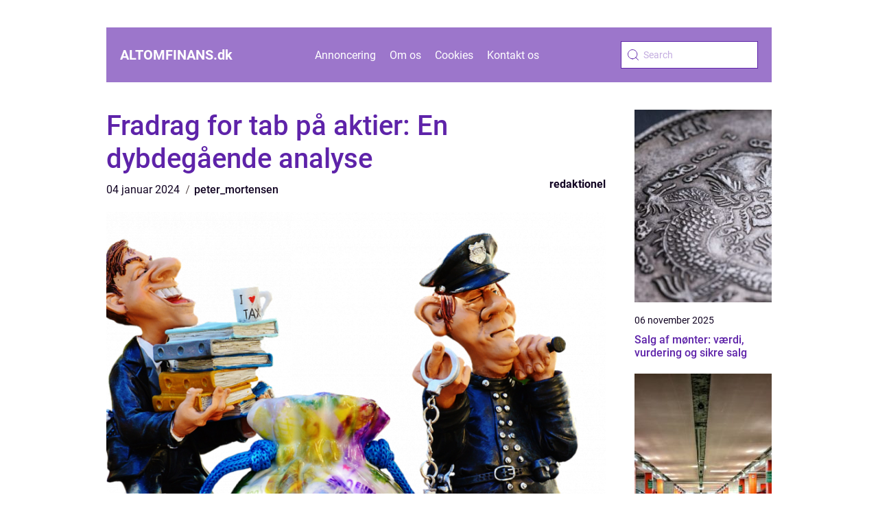

--- FILE ---
content_type: text/html; charset=UTF-8
request_url: https://altomfinans.dk/fradrag-for-tab-paa-aktier-en-dybdegaaende-analyse/
body_size: 16317
content:
<!doctype html>
<html lang="da-DK">

<head><meta charset="UTF-8"><script >var _wpmeteor={"rdelay":2000,"elementor-animations":true,"elementor-pp":true,"v":"2.3.10"};if(navigator.userAgent.match(/MSIE|Internet Explorer/i)||navigator.userAgent.match(/Trident\/7\..*?rv:11/i)){var href=document.location.href;if(!href.match(/[?&]wpmeteordisable/)){if(href.indexOf("?")==-1){if(href.indexOf("#")==-1){document.location.href=href+"?wpmeteordisable=1"}else{document.location.href=href.replace("#","?wpmeteordisable=1#")}}else{if(href.indexOf("#")==-1){document.location.href=href+"&wpmeteordisable=1"}else{document.location.href=href.replace("#","&wpmeteordisable=1#")}}}}</script><script >!function(t){var e={};function n(r){if(e[r])return e[r].exports;var o=e[r]={i:r,l:!1,exports:{}};return t[r].call(o.exports,o,o.exports,n),o.l=!0,o.exports}n.m=t,n.c=e,n.d=function(t,e,r){n.o(t,e)||Object.defineProperty(t,e,{enumerable:!0,get:r})},n.r=function(t){"undefined"!=typeof Symbol&&Symbol.toStringTag&&Object.defineProperty(t,Symbol.toStringTag,{value:"Module"}),Object.defineProperty(t,"__esModule",{value:!0})},n.t=function(t,e){if(1&e&&(t=n(t)),8&e)return t;if(4&e&&"object"==typeof t&&t&&t.__esModule)return t;var r=Object.create(null);if(n.r(r),Object.defineProperty(r,"default",{enumerable:!0,value:t}),2&e&&"string"!=typeof t)for(var o in t)n.d(r,o,function(e){return t[e]}.bind(null,o));return r},n.n=function(t){var e=t&&t.__esModule?function(){return t.default}:function(){return t};return n.d(e,"a",e),e},n.o=function(t,e){return Object.prototype.hasOwnProperty.call(t,e)},n.p="/",n(n.s=0)}([function(t,e,n){t.exports=n(1)},function(t,e,n){"use strict";n.r(e);var r=new(function(){function t(){this.l=[]}var e=t.prototype;return e.emit=function(t,e){void 0===e&&(e=null),this.l[t]&&this.l[t].forEach((function(t){return t(e)}))},e.on=function(t,e){var n;(n=this.l)[t]||(n[t]=[]),this.l[t].push(e)},e.off=function(t,e){this.l[t]=(this.l[t]||[]).filter((function(t){return t!==e}))},t}()),o=new Date,i=document,a=function(){function t(){this.known=[]}var e=t.prototype;return e.init=function(){var t,e=this,n=!1,o=function(t){if(!n&&t&&t.fn&&!t.__wpmeteor){var r=function(e){return i.addEventListener("DOMContentLoaded",(function(n){e.bind(i)(t,n)})),this};e.known.push([t,t.fn.ready,t.fn.init.prototype.ready]),t.fn.ready=r,t.fn.init.prototype.ready=r,t.__wpmeteor=!0}return t};window.jQuery&&(t=o(window.jQuery)),Object.defineProperty(window,"jQuery",{get:function(){return t},set:function(e){return t=o(e)}}),r.on("l",(function(){return n=!0}))},e.unmock=function(){this.known.forEach((function(t){var e=t[0],n=t[1],r=t[2];e.fn.ready=n,e.fn.init.prototype.ready=r}))},t}(),c={};!function(t,e){try{var n=Object.defineProperty({},e,{get:function(){c[e]=!0}});t.addEventListener(e,null,n),t.removeEventListener(e,null,n)}catch(t){}}(window,"passive");var u=c,f=window,d=document,s=["mouseover","keydown","touchmove","touchend","wheel"],l=["mouseover","mouseout","touchstart","touchmove","touchend","click"],p="data-wpmeteor-",v=function(){function t(){}return t.prototype.init=function(t){var e=!1,n=!1,o=function t(o){e||(e=!0,s.forEach((function(e){return d.body.removeEventListener(e,t,u)})),clearTimeout(n),location.href.match(/wpmeteornopreload/)||r.emit("pre"),r.emit("fi"))},i=function(t){var e=new MouseEvent("click",{view:t.view,bubbles:!0,cancelable:!0});return Object.defineProperty(e,"target",{writable:!1,value:t.target}),e};t<1e4&&r.on("i",(function(){e||(n=setTimeout(o,t))}));var a=[],c=function(t){t.target&&"dispatchEvent"in t.target&&("click"===t.type?(t.preventDefault(),t.stopPropagation(),a.push(i(t))):"touchmove"!==t.type&&a.push(t),t.target.setAttribute(p+t.type,!0))};r.on("l",(function(){var t;for(l.forEach((function(t){return f.removeEventListener(t,c)}));t=a.shift();){var e=t.target;e.getAttribute(p+"touchstart")&&e.getAttribute(p+"touchend")&&!e.getAttribute(p+"click")?(e.getAttribute(p+"touchmove")||(e.removeAttribute(p+"touchmove"),a.push(i(t))),e.removeAttribute(p+"touchstart"),e.removeAttribute(p+"touchend")):e.removeAttribute(p+t.type),e.dispatchEvent(t)}}));d.addEventListener("DOMContentLoaded",(function t(){s.forEach((function(t){return d.body.addEventListener(t,o,u)})),l.forEach((function(t){return f.addEventListener(t,c)})),d.removeEventListener("DOMContentLoaded",t)}))},t}(),m=document,h=m.createElement("span");h.setAttribute("id","elementor-device-mode"),h.setAttribute("class","elementor-screen-only");var y=window,b=document,g=b.documentElement,w=function(t){return t.getAttribute("class")||""},E=function(t,e){return t.setAttribute("class",e)},L=function(){window.addEventListener("load",(function(){var t=(m.body.appendChild(h),getComputedStyle(h,":after").content.replace(/"/g,"")),e=Math.max(g.clientWidth||0,y.innerWidth||0),n=Math.max(g.clientHeight||0,y.innerHeight||0),o=["_animation_"+t,"animation_"+t,"_animation","_animation","animation"];Array.from(b.querySelectorAll(".elementor-invisible")).forEach((function(t){var i=t.getBoundingClientRect();if(i.top+y.scrollY<=n&&i.left+y.scrollX<e)try{var a=JSON.parse(t.getAttribute("data-settings"));if(a.trigger_source)return;for(var c,u=a._animation_delay||a.animation_delay||0,f=0;f<o.length;f++)if(a[o[f]]){o[f],c=a[o[f]];break}if(c){var d=w(t),s="none"===c?d:d+" animated "+c,l=setTimeout((function(){E(t,s.replace(/\belementor\-invisible\b/,"")),o.forEach((function(t){return delete a[t]})),t.setAttribute("data-settings",JSON.stringify(a))}),u);r.on("fi",(function(){clearTimeout(l),E(t,w(t).replace(new RegExp("\b"+c+"\b"),""))}))}}catch(t){console.error(t)}}))}))},S=document,A="querySelectorAll",O="data-in-mega_smartmenus",_="DOMContentLoaded",j="readystatechange",P="message",k=console.error;!function(t,e,n,i,c,u,f,d,s){var l,p,m=t.constructor.name+"::",h=e.constructor.name+"::",y=function(e,n){n=n||t;for(var r=0;r<this.length;r++)e.call(n,this[r],r,this)};"NodeList"in t&&!NodeList.prototype.forEach&&(NodeList.prototype.forEach=y),"HTMLCollection"in t&&!HTMLCollection.prototype.forEach&&(HTMLCollection.prototype.forEach=y),_wpmeteor["elementor-animations"]&&L(),_wpmeteor["elementor-pp"]&&function(){var t=S.createElement("div");t.innerHTML='<span class="sub-arrow --wp-meteor"><i class="fa" aria-hidden="true"></i></span>';var e=t.firstChild;S.addEventListener("DOMContentLoaded",(function(){Array.from(S[A](".pp-advanced-menu ul")).forEach((function(t){if(!t.getAttribute(O)){(t.getAttribute("class")||"").match(/\bmega\-menu\b/)&&t[A]("ul").forEach((function(t){t.setAttribute(O,!0)}));var n=function(t){for(var e=[];t=t.previousElementSibling;)e.push(t);return e}(t),r=n.filter((function(t){return t})).filter((function(t){return"A"===t.tagName})).pop();if(r||(r=n.map((function(t){return Array.from(t[A]("a"))})).filter((function(t){return t})).flat().pop()),r){var o=e.cloneNode(!0);r.appendChild(o),new MutationObserver((function(t){t.forEach((function(t){t.addedNodes.forEach((function(t){if(1===t.nodeType&&"SPAN"===t.tagName)try{r.removeChild(o)}catch(t){}}))}))})).observe(r,{childList:!0})}}}))}))}();var b,g,w=[],E=[],x={},C=!1,T=!1,M=setTimeout;var N=e[n].bind(e),R=e[i].bind(e),H=t[n].bind(t),D=t[i].bind(t);"undefined"!=typeof EventTarget&&(b=EventTarget.prototype.addEventListener,g=EventTarget.prototype.removeEventListener,N=b.bind(e),R=g.bind(e),H=b.bind(t),D=g.bind(t));var z,q=e.createElement.bind(e),B=e.__proto__.__lookupGetter__("readyState").bind(e);Object.defineProperty(e,"readyState",{get:function(){return z||B()},set:function(t){return z=t}});var Q=function(t){return E.filter((function(e,n){var r=e[0],o=(e[1],e[2]);if(!(t.indexOf(r.type)<0)){o||(o=r.target);try{for(var i=o.constructor.name+"::"+r.type,a=0;a<x[i].length;a++){if(x[i][a])if(!W[i+"::"+n+"::"+a])return!0}}catch(t){}}})).length},W={},I=function(t){E.forEach((function(n,r){var o=n[0],i=n[1],a=n[2];if(!(t.indexOf(o.type)<0)){a||(a=o.target);try{var c=a.constructor.name+"::"+o.type;if((x[c]||[]).length)for(var u=0;u<x[c].length;u++){var f=x[c][u];if(f){var d=c+"::"+r+"::"+u;if(!W[d]){W[d]=!0,e.readyState=i;try{f.hasOwnProperty("prototype")&&f.prototype.constructor!==f?f(o):f.bind(a)(o)}catch(t){k(t,f)}}}}}catch(t){k(t)}}}))};N(_,(function(t){E.push([t,e.readyState,e])})),N(j,(function(t){E.push([t,e.readyState,e])})),H(_,(function(n){E.push([n,e.readyState,t])})),H(d,(function(n){E.push([n,e.readyState,t]),G||I([_,j,P,d])}));var J=function(n){E.push([n,e.readyState,t])};H(P,J),r.on("fi",(function(){T=!0,G=!0,e.readyState="loading",M(X)}));H(d,(function t(){C=!0,T&&!G&&(e.readyState="loading",M(X)),D(d,t)})),(new v).init(_wpmeteor.rdelay);var F=new a;F.init();var G=!1,X=function n(){var o=w.shift();if(o)if(o[c]("data-src"))o.hasAttribute("data-async")?(U(o),M(n)):U(o,n);else if("javascript/blocked"==o.type)U(o),M(n);else if(o.hasAttribute("data-wpmeteor-onload")){var i=o[c]("data-wpmeteor-onload");try{new Function(i).call(o)}catch(t){k(t)}M(n)}else M(n);else if(Q([_,j,P]))I([_,j,P]),M(n);else if(T&&C)if(Q([d,P]))I([d,P]),M(n);else{if(t.RocketLazyLoadScripts)try{RocketLazyLoadScripts.run()}catch(t){k(t)}e.readyState="complete",D(P,J),(x[m+"message"]||[]).forEach((function(t){H(P,t)})),F.unmock(),Z=N,$=R,nt=H,rt=D,G=!1,setTimeout((function(){return r.emit("l")}))}else G=!1},Y=function(t){for(var n=e.createElement("SCRIPT"),r=t.attributes,o=r.length-1;o>=0;o--)n.setAttribute(r[o].name,r[o].value);return n.bypass=!0,n.type=t.hasAttribute("data-wpmeteor-module")?"module":"text/javascript",(t.text||"").match(/^\s*class RocketLazyLoadScripts/)?n.text=t.text.replace(/^\s*class RocketLazyLoadScripts/,"window.RocketLazyLoadScripts=class").replace("RocketLazyLoadScripts.run();",""):n.text=t.text,n[f]("data-wpmeteor-after"),n},K=function(t,e){var n=t.parentNode;n&&n.replaceChild(e,t)},U=function(t,e){if(t[c]("data-src")){var r=Y(t),o=b?b.bind(r):r[n].bind(r);if(e){var i=function(){return M(e)};o(d,i),o(s,i)}r.src=t[c]("data-src"),r[f]("data-src"),K(t,r)}else"javascript/blocked"===t.type?K(t,Y(t)):onLoad&&onLoad()},V=function(t,e){var n=(x[t]||[]).indexOf(e);if(n>=0)return x[t][n]=void 0,!0},Z=function(t,e){if(e&&(t===_||t===j)){var n=h+t;return x[n]=x[n]||[],void x[n].push(e)}for(var r=arguments.length,o=new Array(r>2?r-2:0),i=2;i<r;i++)o[i-2]=arguments[i];return N.apply(void 0,[t,e].concat(o))},$=function(t,e){t===_&&V(h+t,e);return R(t,e)};Object.defineProperties(e,((l={})[n]={get:function(){return Z},set:function(){return Z}},l[i]={get:function(){return $},set:function(){return $}},l)),r.on("pre",(function(){return w.forEach((function(t){var n=t[c]("data-src");if(n){var r=q("link");r.rel="pre"+d,r.as="script",r.href=n,r.crossorigin=!0,e.head.appendChild(r)}}))})),N(_,(function(){e.querySelectorAll("script[data-wpmeteor-after]").forEach((function(t){return w.push(t)}));var t=["link"].map((function(t){return t+"[data-wpmeteor-onload]"})).join(",");e.querySelectorAll(t).forEach((function(t){return w.push(t)}))}));var tt=function(t){if(e.currentScript)try{var n=e.currentScript.parentElement,r=e.currentScript.nextSibling,i=document.createElement("div");i.innerHTML=t,Array.from(i.childNodes).forEach((function(t){"SCRIPT"===t.nodeName?n.insertBefore(Y(t),r):n.insertBefore(t,r)}))}catch(t){console.error(t)}else k((new Date-o)/1e3,"document.currentScript not set",t)},et=function(t){return tt(t+"\n")};Object.defineProperties(e,{write:{get:function(){return tt},set:function(t){return tt=t}},writeln:{get:function(){return et},set:function(t){return et=t}}});var nt=function(t,e){if(e&&(t===d||t===_||t===P)){var n=t===_?h+t:m+t;return x[n]=x[n]||[],void x[n].push(e)}for(var r=arguments.length,o=new Array(r>2?r-2:0),i=2;i<r;i++)o[i-2]=arguments[i];return H.apply(void 0,[t,e].concat(o))},rt=function(t,e){t===d&&V(t===_?h+t:m+t,e);return D(t,e)};Object.defineProperties(t,((p={})[n]={get:function(){return nt},set:function(){return nt}},p[i]={get:function(){return rt},set:function(){return rt}},p));var ot=function(t){var e;return{get:function(){return e},set:function(n){return e&&V(t,n),x[t]=x[t]||[],x[t].push(n),e=n}}},it=ot(m+d);Object.defineProperty(t,"onload",it),N(_,(function(){Object.defineProperty(e.body,"onload",it)})),Object.defineProperty(e,"onreadystatechange",ot(h+j)),Object.defineProperty(t,"onmessage",ot(m+P));var at=1,ct=function(){--at||r.emit("i")};H(d,(function t(){M((function(){e.querySelectorAll("img").forEach((function(t){if(!t.complete&&(t.currentSrc||t.src)&&"lazy"==!(t.loading||"").toLowerCase()||(r=t.getBoundingClientRect(),o=window.innerHeight||document.documentElement.clientHeight,i=window.innerWidth||document.documentElement.clientWidth,r.top>=-1*o*1&&r.left>=-1*i*1&&r.bottom<=2*o&&r.right<=2*i)){var e=new Image;e[n](d,ct),e[n](s,ct),e.src=t.currentSrc||t.src,at++}var r,o,i})),ct()})),D(d,t)}));var ut=Object.defineProperty;Object.defineProperty=function(n,r,o){return n===t&&["jQuery","onload"].indexOf(r)>=0||(n===e||n===e.body)&&["readyState","write"].indexOf(r)>=0?n:ut(n,r,o)},Object.defineProperties=function(t,e){for(var n in e)Object.defineProperty(t,n,e[n]);return t}}(window,document,"addEventListener","removeEventListener","getAttribute",0,"removeAttribute","load","error")}]);
</script>
    
    <meta name="viewport" content="width=device-width, initial-scale=1">

    <link rel="apple-touch-icon" sizes="180x180" href="https://altomfinans.dk/wp-content/themes/klikko5_04_06_2025/dest/images/favicon.png">
    <link rel="icon" type="image/png" sizes="32x32" href="https://altomfinans.dk/wp-content/themes/klikko5_04_06_2025/dest/images/favicon.png">
    <link rel="icon" type="image/png" sizes="16x16" href="https://altomfinans.dk/wp-content/themes/klikko5_04_06_2025/dest/images/favicon.png">

            <title>Fradrag for tab på aktier: En dybdegående analyse</title>
    <meta name='robots' content='index, follow' />
	<style>img:is([sizes="auto" i], [sizes^="auto," i]) { contain-intrinsic-size: 3000px 1500px }</style>
	
	<!-- This site is optimized with the Yoast SEO plugin v25.3 - https://yoast.com/wordpress/plugins/seo/ -->
	<title>Fradrag for tab på aktier: En dybdegående analyse - Din økonomi | Fra budget og opsparing til lån og investering</title>
	<link rel="canonical" href="https://altomfinans.dk/fradrag-for-tab-paa-aktier-en-dybdegaaende-analyse/" />
	<meta property="og:locale" content="da_DK" />
	<meta property="og:type" content="article" />
	<meta property="og:title" content="Fradrag for tab på aktier: En dybdegående analyse - Din økonomi | Fra budget og opsparing til lån og investering" />
	<meta property="og:description" content="Introduktion Fradrag for tab på aktier er et vigtigt emne for mange investorer og finansfolk. I denne artikel vil vi dykke ned i detaljerne vedrørende fradrag for tab på aktier og udforske, hvad der er vigtigt at vide for personer, der er interesserede i dette emne. Vi vil også se på den historiske udvikling af [&hellip;]" />
	<meta property="og:url" content="https://altomfinans.dk/fradrag-for-tab-paa-aktier-en-dybdegaaende-analyse/" />
	<meta property="og:site_name" content="Din økonomi | Fra budget og opsparing til lån og investering" />
	<meta property="article:published_time" content="2024-01-04T02:24:18+00:00" />
	<meta property="article:modified_time" content="2025-08-18T05:02:54+00:00" />
	<meta property="og:image" content="https://altomfinans.dk/wp-content/uploads/2024/01/pixabay-2638811.png" />
	<meta property="og:image:width" content="1000" />
	<meta property="og:image:height" content="638" />
	<meta property="og:image:type" content="image/png" />
	<meta name="author" content="peter_mortensen" />
	<meta name="twitter:card" content="summary_large_image" />
	<script type="application/ld+json" class="yoast-schema-graph">{"@context":"https://schema.org","@graph":[{"@type":"WebPage","@id":"https://altomfinans.dk/fradrag-for-tab-paa-aktier-en-dybdegaaende-analyse/","url":"https://altomfinans.dk/fradrag-for-tab-paa-aktier-en-dybdegaaende-analyse/","name":"Fradrag for tab på aktier: En dybdegående analyse - Din økonomi | Fra budget og opsparing til lån og investering","isPartOf":{"@id":"https://altomfinans.dk/#website"},"primaryImageOfPage":{"@id":"https://altomfinans.dk/fradrag-for-tab-paa-aktier-en-dybdegaaende-analyse/#primaryimage"},"image":{"@id":"https://altomfinans.dk/fradrag-for-tab-paa-aktier-en-dybdegaaende-analyse/#primaryimage"},"thumbnailUrl":"https://altomfinans.dk/wp-content/uploads/2024/01/pixabay-2638811.png","datePublished":"2024-01-04T02:24:18+00:00","dateModified":"2025-08-18T05:02:54+00:00","author":{"@id":"https://altomfinans.dk/#/schema/person/a65893f164e0a0b8fe716da7798e8561"},"breadcrumb":{"@id":"https://altomfinans.dk/fradrag-for-tab-paa-aktier-en-dybdegaaende-analyse/#breadcrumb"},"inLanguage":"da-DK","potentialAction":[{"@type":"ReadAction","target":["https://altomfinans.dk/fradrag-for-tab-paa-aktier-en-dybdegaaende-analyse/"]}]},{"@type":"ImageObject","inLanguage":"da-DK","@id":"https://altomfinans.dk/fradrag-for-tab-paa-aktier-en-dybdegaaende-analyse/#primaryimage","url":"https://altomfinans.dk/wp-content/uploads/2024/01/pixabay-2638811.png","contentUrl":"https://altomfinans.dk/wp-content/uploads/2024/01/pixabay-2638811.png","width":1000,"height":638},{"@type":"BreadcrumbList","@id":"https://altomfinans.dk/fradrag-for-tab-paa-aktier-en-dybdegaaende-analyse/#breadcrumb","itemListElement":[{"@type":"ListItem","position":1,"name":"Hjem","item":"https://altomfinans.dk/"},{"@type":"ListItem","position":2,"name":"Fradrag for tab på aktier: En dybdegående analyse"}]},{"@type":"WebSite","@id":"https://altomfinans.dk/#website","url":"https://altomfinans.dk/","name":"Din økonomi | Fra budget og opsparing til lån og investering","description":"Vil du give din økonomi et velfortjent tjek? Læs med på bloggen og få gode råd om alt fra budgetskabeloner og opsparing til investering og lån.","potentialAction":[{"@type":"SearchAction","target":{"@type":"EntryPoint","urlTemplate":"https://altomfinans.dk/?s={search_term_string}"},"query-input":{"@type":"PropertyValueSpecification","valueRequired":true,"valueName":"search_term_string"}}],"inLanguage":"da-DK"},{"@type":"Person","@id":"https://altomfinans.dk/#/schema/person/a65893f164e0a0b8fe716da7798e8561","name":"peter_mortensen","image":{"@type":"ImageObject","inLanguage":"da-DK","@id":"https://altomfinans.dk/#/schema/person/image/","url":"https://secure.gravatar.com/avatar/3533387db6842180ab9026a4bdc4b47c19cc2438cc5a3f31ca5581bc23fd3a1e?s=96&d=mm&r=g","contentUrl":"https://secure.gravatar.com/avatar/3533387db6842180ab9026a4bdc4b47c19cc2438cc5a3f31ca5581bc23fd3a1e?s=96&d=mm&r=g","caption":"peter_mortensen"},"url":"https://altomfinans.dk/author/peter_mortensen/"}]}</script>
	<!-- / Yoast SEO plugin. -->


<link rel="alternate" type="application/rss+xml" title="Din økonomi | Fra budget og opsparing til lån og investering &raquo; Fradrag for tab på aktier: En dybdegående analyse-kommentar-feed" href="https://altomfinans.dk/fradrag-for-tab-paa-aktier-en-dybdegaaende-analyse/feed/" />
<script  data-wpmeteor-after="REORDER" type="javascript/blocked">
/* <![CDATA[ */
window._wpemojiSettings = {"baseUrl":"https:\/\/s.w.org\/images\/core\/emoji\/16.0.1\/72x72\/","ext":".png","svgUrl":"https:\/\/s.w.org\/images\/core\/emoji\/16.0.1\/svg\/","svgExt":".svg","source":{"concatemoji":"https:\/\/altomfinans.dk\/wp-includes\/js\/wp-emoji-release.min.js?ver=6.8.3"}};
/*! This file is auto-generated */
!function(s,n){var o,i,e;function c(e){try{var t={supportTests:e,timestamp:(new Date).valueOf()};sessionStorage.setItem(o,JSON.stringify(t))}catch(e){}}function p(e,t,n){e.clearRect(0,0,e.canvas.width,e.canvas.height),e.fillText(t,0,0);var t=new Uint32Array(e.getImageData(0,0,e.canvas.width,e.canvas.height).data),a=(e.clearRect(0,0,e.canvas.width,e.canvas.height),e.fillText(n,0,0),new Uint32Array(e.getImageData(0,0,e.canvas.width,e.canvas.height).data));return t.every(function(e,t){return e===a[t]})}function u(e,t){e.clearRect(0,0,e.canvas.width,e.canvas.height),e.fillText(t,0,0);for(var n=e.getImageData(16,16,1,1),a=0;a<n.data.length;a++)if(0!==n.data[a])return!1;return!0}function f(e,t,n,a){switch(t){case"flag":return n(e,"\ud83c\udff3\ufe0f\u200d\u26a7\ufe0f","\ud83c\udff3\ufe0f\u200b\u26a7\ufe0f")?!1:!n(e,"\ud83c\udde8\ud83c\uddf6","\ud83c\udde8\u200b\ud83c\uddf6")&&!n(e,"\ud83c\udff4\udb40\udc67\udb40\udc62\udb40\udc65\udb40\udc6e\udb40\udc67\udb40\udc7f","\ud83c\udff4\u200b\udb40\udc67\u200b\udb40\udc62\u200b\udb40\udc65\u200b\udb40\udc6e\u200b\udb40\udc67\u200b\udb40\udc7f");case"emoji":return!a(e,"\ud83e\udedf")}return!1}function g(e,t,n,a){var r="undefined"!=typeof WorkerGlobalScope&&self instanceof WorkerGlobalScope?new OffscreenCanvas(300,150):s.createElement("canvas"),o=r.getContext("2d",{willReadFrequently:!0}),i=(o.textBaseline="top",o.font="600 32px Arial",{});return e.forEach(function(e){i[e]=t(o,e,n,a)}),i}function t(e){var t=s.createElement("script");t.src=e,t.defer=!0,s.head.appendChild(t)}"undefined"!=typeof Promise&&(o="wpEmojiSettingsSupports",i=["flag","emoji"],n.supports={everything:!0,everythingExceptFlag:!0},e=new Promise(function(e){s.addEventListener("DOMContentLoaded",e,{once:!0})}),new Promise(function(t){var n=function(){try{var e=JSON.parse(sessionStorage.getItem(o));if("object"==typeof e&&"number"==typeof e.timestamp&&(new Date).valueOf()<e.timestamp+604800&&"object"==typeof e.supportTests)return e.supportTests}catch(e){}return null}();if(!n){if("undefined"!=typeof Worker&&"undefined"!=typeof OffscreenCanvas&&"undefined"!=typeof URL&&URL.createObjectURL&&"undefined"!=typeof Blob)try{var e="postMessage("+g.toString()+"("+[JSON.stringify(i),f.toString(),p.toString(),u.toString()].join(",")+"));",a=new Blob([e],{type:"text/javascript"}),r=new Worker(URL.createObjectURL(a),{name:"wpTestEmojiSupports"});return void(r.onmessage=function(e){c(n=e.data),r.terminate(),t(n)})}catch(e){}c(n=g(i,f,p,u))}t(n)}).then(function(e){for(var t in e)n.supports[t]=e[t],n.supports.everything=n.supports.everything&&n.supports[t],"flag"!==t&&(n.supports.everythingExceptFlag=n.supports.everythingExceptFlag&&n.supports[t]);n.supports.everythingExceptFlag=n.supports.everythingExceptFlag&&!n.supports.flag,n.DOMReady=!1,n.readyCallback=function(){n.DOMReady=!0}}).then(function(){return e}).then(function(){var e;n.supports.everything||(n.readyCallback(),(e=n.source||{}).concatemoji?t(e.concatemoji):e.wpemoji&&e.twemoji&&(t(e.twemoji),t(e.wpemoji)))}))}((window,document),window._wpemojiSettings);
/* ]]> */
</script>
<style id='wp-emoji-styles-inline-css' type='text/css'>

	img.wp-smiley, img.emoji {
		display: inline !important;
		border: none !important;
		box-shadow: none !important;
		height: 1em !important;
		width: 1em !important;
		margin: 0 0.07em !important;
		vertical-align: -0.1em !important;
		background: none !important;
		padding: 0 !important;
	}
</style>
<link rel='stylesheet' id='wp-block-library-css' href='https://altomfinans.dk/wp-includes/css/dist/block-library/style.min.css?ver=6.8.3' type='text/css' media='all' />
<style id='classic-theme-styles-inline-css' type='text/css'>
/*! This file is auto-generated */
.wp-block-button__link{color:#fff;background-color:#32373c;border-radius:9999px;box-shadow:none;text-decoration:none;padding:calc(.667em + 2px) calc(1.333em + 2px);font-size:1.125em}.wp-block-file__button{background:#32373c;color:#fff;text-decoration:none}
</style>
<style id='global-styles-inline-css' type='text/css'>
:root{--wp--preset--aspect-ratio--square: 1;--wp--preset--aspect-ratio--4-3: 4/3;--wp--preset--aspect-ratio--3-4: 3/4;--wp--preset--aspect-ratio--3-2: 3/2;--wp--preset--aspect-ratio--2-3: 2/3;--wp--preset--aspect-ratio--16-9: 16/9;--wp--preset--aspect-ratio--9-16: 9/16;--wp--preset--color--black: #000000;--wp--preset--color--cyan-bluish-gray: #abb8c3;--wp--preset--color--white: #ffffff;--wp--preset--color--pale-pink: #f78da7;--wp--preset--color--vivid-red: #cf2e2e;--wp--preset--color--luminous-vivid-orange: #ff6900;--wp--preset--color--luminous-vivid-amber: #fcb900;--wp--preset--color--light-green-cyan: #7bdcb5;--wp--preset--color--vivid-green-cyan: #00d084;--wp--preset--color--pale-cyan-blue: #8ed1fc;--wp--preset--color--vivid-cyan-blue: #0693e3;--wp--preset--color--vivid-purple: #9b51e0;--wp--preset--gradient--vivid-cyan-blue-to-vivid-purple: linear-gradient(135deg,rgba(6,147,227,1) 0%,rgb(155,81,224) 100%);--wp--preset--gradient--light-green-cyan-to-vivid-green-cyan: linear-gradient(135deg,rgb(122,220,180) 0%,rgb(0,208,130) 100%);--wp--preset--gradient--luminous-vivid-amber-to-luminous-vivid-orange: linear-gradient(135deg,rgba(252,185,0,1) 0%,rgba(255,105,0,1) 100%);--wp--preset--gradient--luminous-vivid-orange-to-vivid-red: linear-gradient(135deg,rgba(255,105,0,1) 0%,rgb(207,46,46) 100%);--wp--preset--gradient--very-light-gray-to-cyan-bluish-gray: linear-gradient(135deg,rgb(238,238,238) 0%,rgb(169,184,195) 100%);--wp--preset--gradient--cool-to-warm-spectrum: linear-gradient(135deg,rgb(74,234,220) 0%,rgb(151,120,209) 20%,rgb(207,42,186) 40%,rgb(238,44,130) 60%,rgb(251,105,98) 80%,rgb(254,248,76) 100%);--wp--preset--gradient--blush-light-purple: linear-gradient(135deg,rgb(255,206,236) 0%,rgb(152,150,240) 100%);--wp--preset--gradient--blush-bordeaux: linear-gradient(135deg,rgb(254,205,165) 0%,rgb(254,45,45) 50%,rgb(107,0,62) 100%);--wp--preset--gradient--luminous-dusk: linear-gradient(135deg,rgb(255,203,112) 0%,rgb(199,81,192) 50%,rgb(65,88,208) 100%);--wp--preset--gradient--pale-ocean: linear-gradient(135deg,rgb(255,245,203) 0%,rgb(182,227,212) 50%,rgb(51,167,181) 100%);--wp--preset--gradient--electric-grass: linear-gradient(135deg,rgb(202,248,128) 0%,rgb(113,206,126) 100%);--wp--preset--gradient--midnight: linear-gradient(135deg,rgb(2,3,129) 0%,rgb(40,116,252) 100%);--wp--preset--font-size--small: 13px;--wp--preset--font-size--medium: 20px;--wp--preset--font-size--large: 36px;--wp--preset--font-size--x-large: 42px;--wp--preset--spacing--20: 0.44rem;--wp--preset--spacing--30: 0.67rem;--wp--preset--spacing--40: 1rem;--wp--preset--spacing--50: 1.5rem;--wp--preset--spacing--60: 2.25rem;--wp--preset--spacing--70: 3.38rem;--wp--preset--spacing--80: 5.06rem;--wp--preset--shadow--natural: 6px 6px 9px rgba(0, 0, 0, 0.2);--wp--preset--shadow--deep: 12px 12px 50px rgba(0, 0, 0, 0.4);--wp--preset--shadow--sharp: 6px 6px 0px rgba(0, 0, 0, 0.2);--wp--preset--shadow--outlined: 6px 6px 0px -3px rgba(255, 255, 255, 1), 6px 6px rgba(0, 0, 0, 1);--wp--preset--shadow--crisp: 6px 6px 0px rgba(0, 0, 0, 1);}:where(.is-layout-flex){gap: 0.5em;}:where(.is-layout-grid){gap: 0.5em;}body .is-layout-flex{display: flex;}.is-layout-flex{flex-wrap: wrap;align-items: center;}.is-layout-flex > :is(*, div){margin: 0;}body .is-layout-grid{display: grid;}.is-layout-grid > :is(*, div){margin: 0;}:where(.wp-block-columns.is-layout-flex){gap: 2em;}:where(.wp-block-columns.is-layout-grid){gap: 2em;}:where(.wp-block-post-template.is-layout-flex){gap: 1.25em;}:where(.wp-block-post-template.is-layout-grid){gap: 1.25em;}.has-black-color{color: var(--wp--preset--color--black) !important;}.has-cyan-bluish-gray-color{color: var(--wp--preset--color--cyan-bluish-gray) !important;}.has-white-color{color: var(--wp--preset--color--white) !important;}.has-pale-pink-color{color: var(--wp--preset--color--pale-pink) !important;}.has-vivid-red-color{color: var(--wp--preset--color--vivid-red) !important;}.has-luminous-vivid-orange-color{color: var(--wp--preset--color--luminous-vivid-orange) !important;}.has-luminous-vivid-amber-color{color: var(--wp--preset--color--luminous-vivid-amber) !important;}.has-light-green-cyan-color{color: var(--wp--preset--color--light-green-cyan) !important;}.has-vivid-green-cyan-color{color: var(--wp--preset--color--vivid-green-cyan) !important;}.has-pale-cyan-blue-color{color: var(--wp--preset--color--pale-cyan-blue) !important;}.has-vivid-cyan-blue-color{color: var(--wp--preset--color--vivid-cyan-blue) !important;}.has-vivid-purple-color{color: var(--wp--preset--color--vivid-purple) !important;}.has-black-background-color{background-color: var(--wp--preset--color--black) !important;}.has-cyan-bluish-gray-background-color{background-color: var(--wp--preset--color--cyan-bluish-gray) !important;}.has-white-background-color{background-color: var(--wp--preset--color--white) !important;}.has-pale-pink-background-color{background-color: var(--wp--preset--color--pale-pink) !important;}.has-vivid-red-background-color{background-color: var(--wp--preset--color--vivid-red) !important;}.has-luminous-vivid-orange-background-color{background-color: var(--wp--preset--color--luminous-vivid-orange) !important;}.has-luminous-vivid-amber-background-color{background-color: var(--wp--preset--color--luminous-vivid-amber) !important;}.has-light-green-cyan-background-color{background-color: var(--wp--preset--color--light-green-cyan) !important;}.has-vivid-green-cyan-background-color{background-color: var(--wp--preset--color--vivid-green-cyan) !important;}.has-pale-cyan-blue-background-color{background-color: var(--wp--preset--color--pale-cyan-blue) !important;}.has-vivid-cyan-blue-background-color{background-color: var(--wp--preset--color--vivid-cyan-blue) !important;}.has-vivid-purple-background-color{background-color: var(--wp--preset--color--vivid-purple) !important;}.has-black-border-color{border-color: var(--wp--preset--color--black) !important;}.has-cyan-bluish-gray-border-color{border-color: var(--wp--preset--color--cyan-bluish-gray) !important;}.has-white-border-color{border-color: var(--wp--preset--color--white) !important;}.has-pale-pink-border-color{border-color: var(--wp--preset--color--pale-pink) !important;}.has-vivid-red-border-color{border-color: var(--wp--preset--color--vivid-red) !important;}.has-luminous-vivid-orange-border-color{border-color: var(--wp--preset--color--luminous-vivid-orange) !important;}.has-luminous-vivid-amber-border-color{border-color: var(--wp--preset--color--luminous-vivid-amber) !important;}.has-light-green-cyan-border-color{border-color: var(--wp--preset--color--light-green-cyan) !important;}.has-vivid-green-cyan-border-color{border-color: var(--wp--preset--color--vivid-green-cyan) !important;}.has-pale-cyan-blue-border-color{border-color: var(--wp--preset--color--pale-cyan-blue) !important;}.has-vivid-cyan-blue-border-color{border-color: var(--wp--preset--color--vivid-cyan-blue) !important;}.has-vivid-purple-border-color{border-color: var(--wp--preset--color--vivid-purple) !important;}.has-vivid-cyan-blue-to-vivid-purple-gradient-background{background: var(--wp--preset--gradient--vivid-cyan-blue-to-vivid-purple) !important;}.has-light-green-cyan-to-vivid-green-cyan-gradient-background{background: var(--wp--preset--gradient--light-green-cyan-to-vivid-green-cyan) !important;}.has-luminous-vivid-amber-to-luminous-vivid-orange-gradient-background{background: var(--wp--preset--gradient--luminous-vivid-amber-to-luminous-vivid-orange) !important;}.has-luminous-vivid-orange-to-vivid-red-gradient-background{background: var(--wp--preset--gradient--luminous-vivid-orange-to-vivid-red) !important;}.has-very-light-gray-to-cyan-bluish-gray-gradient-background{background: var(--wp--preset--gradient--very-light-gray-to-cyan-bluish-gray) !important;}.has-cool-to-warm-spectrum-gradient-background{background: var(--wp--preset--gradient--cool-to-warm-spectrum) !important;}.has-blush-light-purple-gradient-background{background: var(--wp--preset--gradient--blush-light-purple) !important;}.has-blush-bordeaux-gradient-background{background: var(--wp--preset--gradient--blush-bordeaux) !important;}.has-luminous-dusk-gradient-background{background: var(--wp--preset--gradient--luminous-dusk) !important;}.has-pale-ocean-gradient-background{background: var(--wp--preset--gradient--pale-ocean) !important;}.has-electric-grass-gradient-background{background: var(--wp--preset--gradient--electric-grass) !important;}.has-midnight-gradient-background{background: var(--wp--preset--gradient--midnight) !important;}.has-small-font-size{font-size: var(--wp--preset--font-size--small) !important;}.has-medium-font-size{font-size: var(--wp--preset--font-size--medium) !important;}.has-large-font-size{font-size: var(--wp--preset--font-size--large) !important;}.has-x-large-font-size{font-size: var(--wp--preset--font-size--x-large) !important;}
:where(.wp-block-post-template.is-layout-flex){gap: 1.25em;}:where(.wp-block-post-template.is-layout-grid){gap: 1.25em;}
:where(.wp-block-columns.is-layout-flex){gap: 2em;}:where(.wp-block-columns.is-layout-grid){gap: 2em;}
:root :where(.wp-block-pullquote){font-size: 1.5em;line-height: 1.6;}
</style>
<link rel='stylesheet' id='klikko-style-css' href='https://altomfinans.dk/wp-content/themes/klikko5_04_06_2025/style.css?ver=6.8.3' type='text/css' media='all' />
<link rel='stylesheet' id='main-style-css' href='https://altomfinans.dk/wp-content/themes/klikko5_04_06_2025/dest/css/app.css?ver=6.8.3' type='text/css' media='all' />
<link rel='stylesheet' id='owl-carousel-css' href='https://altomfinans.dk/wp-content/themes/klikko5_04_06_2025/dest/css/owl.carousel.min.css?ver=1' type='text/css' media='all' />
<script  data-wpmeteor-after="REORDER" type="javascript/blocked" data-src="https://altomfinans.dk/wp-includes/js/jquery/jquery.min.js?ver=3.7.1" id="jquery-core-js"></script>
<script  data-wpmeteor-after="REORDER" type="javascript/blocked" data-src="https://altomfinans.dk/wp-includes/js/jquery/jquery-migrate.min.js?ver=3.4.1" id="jquery-migrate-js"></script>
<link rel="https://api.w.org/" href="https://altomfinans.dk/wp-json/" /><link rel="alternate" title="JSON" type="application/json" href="https://altomfinans.dk/wp-json/wp/v2/posts/2804" /><link rel="EditURI" type="application/rsd+xml" title="RSD" href="https://altomfinans.dk/xmlrpc.php?rsd" />
<meta name="generator" content="WordPress 6.8.3" />
<link rel='shortlink' href='https://altomfinans.dk/?p=2804' />
<link rel="alternate" title="oEmbed (JSON)" type="application/json+oembed" href="https://altomfinans.dk/wp-json/oembed/1.0/embed?url=https%3A%2F%2Faltomfinans.dk%2Ffradrag-for-tab-paa-aktier-en-dybdegaaende-analyse%2F" />
<link rel="alternate" title="oEmbed (XML)" type="text/xml+oembed" href="https://altomfinans.dk/wp-json/oembed/1.0/embed?url=https%3A%2F%2Faltomfinans.dk%2Ffradrag-for-tab-paa-aktier-en-dybdegaaende-analyse%2F&#038;format=xml" />

    <script type="application/ld+json">
        {
          "@context": "https://schema.org",
          "@type": "NewsArticle",
          "mainEntityOfPage": {
            "@type": "WebPage",
            "@id": "https://altomfinans.dk/fradrag-for-tab-paa-aktier-en-dybdegaaende-analyse/"
          },
          "headline": "Fradrag for tab på aktier: En dybdegående analyse",
          "image": "https://altomfinans.dk/wp-content/uploads/2024/01/pixabay-2638811.png",
          "datePublished": "2024-01-04T03:24:18+01:00",
          "dateModified":  "2025-08-18T07:02:54+02:00",
          "author": {
            "@type": "Person",
            "name": "peter_mortensen"
          },
          "publisher": {
             "@type": "Organization",
             "name": "Din økonomi | Fra budget og opsparing til lån og investering",
             "logo": {
                "@type": "ImageObject",
                "url": "https://altomfinans.dk/wp-content/themes/klikko5_04_06_2025/dest/images/favicon.png"
             }
          }
        }


    </script>

    <link rel="icon" href="https://altomfinans.dk/wp-content/uploads/2019/10/Fav_ico.png" sizes="32x32" />
<link rel="icon" href="https://altomfinans.dk/wp-content/uploads/2019/10/Fav_ico.png" sizes="192x192" />
<link rel="apple-touch-icon" href="https://altomfinans.dk/wp-content/uploads/2019/10/Fav_ico.png" />
<meta name="msapplication-TileImage" content="https://altomfinans.dk/wp-content/uploads/2019/10/Fav_ico.png" />
</head>

<body class="wp-singular post-template-default single single-post postid-2804 single-format-standard wp-theme-klikko5_04_06_2025">
<header class="header-block">
    <div class="mobile-bg"><span></span></div>
    <div class="max-width-content container-fluid">
        <div class="header-block__wrapper">
            <a href="https://altomfinans.dk">
                <span class="site-name">
                    altomfinans.<span>dk</span>                </span>
            </a>
            <div class="menu-klikko-main-menu-container"><ul id="menu-klikko-main-menu" class="menu"><li id="menu-item-2921" class="menu-item menu-item-type-post_type menu-item-object-page menu-item-2921"><a href="https://altomfinans.dk/annoncering/">Annoncering</a></li>
<li id="menu-item-2922" class="menu-item menu-item-type-post_type menu-item-object-page menu-item-2922"><a href="https://altomfinans.dk/om-os/">Om os</a></li>
<li id="menu-item-2923" class="menu-item menu-item-type-post_type menu-item-object-page menu-item-privacy-policy menu-item-2923"><a rel="privacy-policy" href="https://altomfinans.dk/cookies/">Cookies</a></li>
<li id="menu-item-2924" class="menu-item menu-item-type-post_type menu-item-object-page menu-item-2924"><a href="https://altomfinans.dk/kontakt-os/">Kontakt os</a></li>
</ul></div>            <form id="search" class="search-form" method="get" action="https://altomfinans.dk/">
                <input class="search-form__input" placeholder="Search" type="search" value="" name="s" id="search">
                <input class="search-form__submit" type="submit" value="">
            </form>
            <div class="mobile-items">
                <div class="mobile-items__search"></div>
                <div class="mobile-items__menu"></div>
            </div>
        </div>
    </div>
</header>

<main>
    <div class="top-banner">
        <div id="HeaderWideBanner970" class="banner wide-banner"></div>    </div>
    <div class="main-wrapper">
        <div class="left-banner-block">
            <div id="LeftSidebarScrollBanner300" class="banner"></div>        </div>

    <div class="single-blog">
        <section class="main-content">
            <div class="main-block">
                <div class="hero-content">
                    <h1>Fradrag for tab på aktier: En dybdegående analyse</h1>
                        <div class="card-data">
        
        <div class="card-info">
            <span class="card-date">
                04 januar 2024            </span>
            <span class="card-author">
                <a href="https://altomfinans.dk/author/peter_mortensen/">peter_mortensen</a>            </span>
        </div>

                    <div class="card-categories">
                <a href="https://altomfinans.dk/category/redaktionel/" rel="tag">redaktionel</a>            </div>
        
    </div>
                        <div class="main-content__image">
                        <img width="728" height="600" src="https://altomfinans.dk/wp-content/uploads/2024/01/pixabay-2638811-728x600.png" class="attachment-front-large size-front-large" alt="" decoding="async" fetchpriority="high" />                    </div>
                    <div class="main-content__text">
                        <h2>Introduktion</h2>
<p>Fradrag for tab på aktier er et vigtigt emne for mange investorer og finansfolk. I denne artikel vil vi dykke ned i detaljerne vedrørende fradrag for tab på aktier og udforske, hvad der er vigtigt at vide for personer, der er interesserede i dette emne. Vi vil også se på den historiske udvikling af fradragsordningen og fremhæve vigtige punkter, der kan hjælpe investorer med at opnå større sandsynlighed for at blive vist som featured snippet på en Google søgning.</p>
<h2>Fradrag for tab på aktier: En grundig forklaring</h2>
<p>
                         <picture><source srcset="https://wsnonline.dk/storage/image-gallery-images/pixabay-385506.webp" type="image/webp"><source srcset="https://wsnonline.dk/storage/image-gallery-images/pixabay-385506.webp" type="image/jpeg"><img decoding="async" style="max-width: 400px!important; height: auto!important;display: block!important; margin-left: auto!important; margin-right: auto!important;" src="https://wsnonline.dk/storage/image-gallery-images/pixabay-385506.jpeg" alt="taxes">
                         </picture></p>
<p>Fradrag for tab på aktier er et skattemæssigt koncept, som tillader investorer at reducere deres skattepligtige indkomst med det beløb, de har tabt på aktieinvesteringer. Dette betyder, at hvis en investor har tabt penge på aktier i et givet år, kan de trække dette tab fra deres samlede indkomst ved udarbejdelse af deres skatteopgørelse. Fradraget kan have betydelig indflydelse på investorers skatteforpligtelser og kan give en vis økonomisk lettelse.</p>
<p>For at være berettiget til fradrag for tab på aktier skal investorer opfylde visse betingelser, herunder ejerskabsperioden og valget mellem realisations- og standingsmetoden. Ejerskabsperioden angiver den tid, aktierne skal være ejet for at kvalificere sig som langsigtede aktier. Den præcise længde afhænger af landets specifikke lovgivning.</p>
<p>Valget mellem realisations- og standingsmetoden involverer, om investorer vil realisere deres tab ved at sælge deres aktier eller opretholde investeringen for at udnytte potentielle fremtidige gevinster. Denne beslutning kan have betydelige skattemæssige konsekvenser og bør derfor overvejes omhyggeligt.</p>
<h2>Historisk udvikling af fradrag for tab på aktier</h2>
<p>Fradraget for tab på aktier blev først introduceret i de tidlige 1900&#8217;ere som en måde at give skattelettelser til investorer og samtidig tilskynde til langsigtet investering. Siden da har fradraget gennemgået flere ændringer og tilpasninger for at imødekomme ændringer i økonomiske forhold og skattelovgivning.</p>
<p>En af de mest markante ændringer skete i 1986, hvor lovgivningen blev ændret for at differentiere mellem kort- og langsigtede investeringer. Dette medførte forskellige skattemæssige konsekvenser afhængigt af ejerskabsperioden, hvilket yderligere motiverede investorer til at foretage langsigtede investeringer.</p>
<p>I løbet af 1990&#8217;erne og 2000&#8217;erne har der været en stigende fokus på at reducere skattemæssige incitamenter til kortvarige aktiehandler. Dette har ført til en strammere regulering af fradraget, herunder indførelsen af minimumsfrister for ejerskabsperioden og begrænsninger for fradragsberettigede beløb.</p>
<p>Sådan strukturerer du teksten for bedre synlighed som featured snippet</p>
<h2>1.  Tag:</h2>
<h2>2.  Introduktion</h2>
<h2>3.  Fradrag for tab på aktier: En grundig forklaring</h2>
<p>4. </p>
<h3> Ejerskabsperiode</h3>
<p>5. </p>
<h3> Valg mellem realisations- og standingsmetoden</h3>
<h2>6.  Historisk udvikling af fradrag for tab på aktier</h2>
<p>7. </p>
<h3> Introduktion af fradraget i de tidlige 1900&#8217;ere</h3>
<p>8. </p>
<h3> Ændringer i 1986</h3>
<p>9. </p>
<h3> Fokusområder i 1990&#8217;erne og 2000&#8217;erne</h3>
<p><span style="width:560px;height:315px;display:block;margin:20px auto 40px;" class="fx-youtube-iframe-box"><br />
                                <iframe style="display:block;margin:auto;border: unset;" width="560" height="315" src="https://www.youtube.com/embed/3IHOVQSyrIQ"
                                            title="taxes" frameborder="0"
                                            allow="accelerometer; autoplay; clipboard-write; encrypted-media; gyroscope; picture-in-picture; web-share" allowfullscreen><br />
                                </iframe><br />
                            </span></p>
<h2>Målgruppe og tone of voice</h2>
<p>Denne artikel henvender sig primært til investorer og finansfolk med interesse i fradrag for tab på aktier. Tonen er informativ og søger at levere en dybdegående analyse af emnet. Artiklen er skrevet med et professionelt sprog og fokuserer på at præsentere vigtige informationer på en letforståelig måde.</p>
<h2>Konklusion</h2>
<p>Fradrag for tab på aktier er en vigtig skattemæssig fordel for investorer, der har lidt tab på deres aktieinvesteringer. For at opnå dette fradrag er det vigtigt at forstå betingelserne, herunder ejerskabsperioden og valget mellem realisations- og standingsmetoden. Den historiske udvikling af fradraget har afspejlet ændringer i skattelovgivningen og det økonomiske klima. Ved strukturering af teksten med relevante overskrifter øges sandsynligheden for, at artiklen bliver vist som et featured snippet på Google. Investorer og finansfolk kan drage fordel af denne omfattende analyse for at optimere deres skattemæssige situation og træffe informerede beslutninger om deres aktieinvesteringer.</p>
<div class="schema-faq-wrapper">
<h2 style="text-align: center; margin-bottom: 20px;"><span style="border: 1px solid black; padding: 10px 50px;">FAQ</span><br />
		</h2>
<div itemscope itemtype="https://schema.org/FAQPage" style="border: 1px solid black; padding: 20px;">
<div itemscope itemprop="mainEntity" itemtype="https://schema.org/Question">
<h3><span itemprop="name">Hvad er fradrag for tab på aktier?</span></h3>
<div itemscope itemprop="acceptedAnswer" itemtype="https://schema.org/Answer">
<div itemprop="text">Fradrag for tab på aktier er et skattemæssigt koncept, der tillader investorer at reducere deres skattepligtige indkomst med det beløb, de har tabt på aktieinvesteringer.</div>
</p></div>
</p></div>
<div itemscope itemprop="mainEntity" itemtype="https://schema.org/Question">
<h3><span itemprop="name">Hvordan kan man kvalificere sig til fradrag for tab på aktier?</span></h3>
<div itemscope itemprop="acceptedAnswer" itemtype="https://schema.org/Answer">
<div itemprop="text">For at være berettiget til fradrag for tab på aktier skal investorer opfylde betingelser som ejerskabsperiode og valg mellem realisations- og standingsmetoden.</div>
</p></div>
</p></div>
<div itemscope itemprop="mainEntity" itemtype="https://schema.org/Question">
<h3><span itemprop="name">Hvordan har fradrag for tab på aktier udviklet sig historisk set?</span></h3>
<div itemscope itemprop="acceptedAnswer" itemtype="https://schema.org/Answer">
<div itemprop="text">Fradraget for tab på aktier blev introduceret i de tidlige 1900ere og har gennemgået flere ændringer siden da, herunder differentiering mellem kort- og langsigtede investeringer samt strammere regulering på grund af fokus på at reducere skattemæssige incitamenter til kortvarige aktiehandler.</div>
</p></div>
</p></div>
</p></div>
</p></div>
                    </div>
                    
    <div class="section-sitemap">
        <a href="https://altomfinans.dk/sitemap/" class="sitemap-title">
            Få læst flere indlæg her        </a>
    </div>

                        <div class="inner-content-banner middle">
    <div id="BodyMiddleWideBanner728" class="banner banner-m"></div>
    <div id="BodyMiddleMobileBanner320" class="banner banner-s"></div>
</div>                </div>
            </div>
            <aside class="sidebar-block">
                
<div class="sidebar-post">
            <div class="sidebar-post__item">
            <a href="https://altomfinans.dk/salg-af-moenter-vaerdi-vurdering-og-sikre-salg/" class="post-thumbnail">
                <img width="200" height="281" src="https://altomfinans.dk/wp-content/uploads/2025/11/6779b4665c4ee-200x281.jpeg" class="attachment-sidebar-image size-sidebar-image" alt="" decoding="async" />            </a>
            <p class="sidebar-post__item__date">
                06 november 2025            </p>
            <a href="https://altomfinans.dk/salg-af-moenter-vaerdi-vurdering-og-sikre-salg/">
                <h3 class="short-title">Salg af mønter: værdi, vurdering og sikre salg</h3>
            </a>
        </div>
                <div class="sidebar-post__item">
            <a href="https://altomfinans.dk/p-kontrol-forstaaelse-og-vigtigheden-af-korrekt-parkeringskontrol/" class="post-thumbnail">
                <img width="200" height="281" src="https://altomfinans.dk/wp-content/uploads/2025/06/pixabay-2705368-200x281.jpeg" class="attachment-sidebar-image size-sidebar-image" alt="" decoding="async" />            </a>
            <p class="sidebar-post__item__date">
                14 juni 2025            </p>
            <a href="https://altomfinans.dk/p-kontrol-forstaaelse-og-vigtigheden-af-korrekt-parkeringskontrol/">
                <h3 class="short-title">P kontrol – forståelse og vigtigheden af korrekt parkeringskontrol</h3>
            </a>
        </div>
                <div class="sidebar-banner-block">
            <div id="SidebarSquareBanner200" class="banner sidebar-banner"></div>        </div>
            <div class="sidebar-post__item">
            <a href="https://altomfinans.dk/find-den-rette-saelger-med-hjaelp-fra-et-rekrutteringsbureau/" class="post-thumbnail">
                <img width="200" height="281" src="https://altomfinans.dk/wp-content/uploads/2025/04/c9b54c1a80381e2de3f48856a964d70793f67f57-200x281.jpg" class="attachment-sidebar-image size-sidebar-image" alt="" decoding="async" />            </a>
            <p class="sidebar-post__item__date">
                13 april 2025            </p>
            <a href="https://altomfinans.dk/find-den-rette-saelger-med-hjaelp-fra-et-rekrutteringsbureau/">
                <h3 class="short-title">Find den rette sælger med hjælp fra et rekrutteringsbureau</h3>
            </a>
        </div>
                <div class="sidebar-post__item">
            <a href="https://altomfinans.dk/budgettering-for-studerende-vejledning-til-oekonomisk-stabilitet/" class="post-thumbnail">
                <img width="200" height="281" src="https://altomfinans.dk/wp-content/uploads/2024/11/pixabay-3411414-200x281.jpeg" class="attachment-sidebar-image size-sidebar-image" alt="" decoding="async" />            </a>
            <p class="sidebar-post__item__date">
                07 november 2024            </p>
            <a href="https://altomfinans.dk/budgettering-for-studerende-vejledning-til-oekonomisk-stabilitet/">
                <h3 class="short-title">Budgettering for Studerende: Vejledning til økonomisk stabilitet</h3>
            </a>
        </div>
                <div class="sidebar-post__item">
            <a href="https://altomfinans.dk/find-et-regnskabsprogram-til-enkeltmandsvirksomhed/" class="post-thumbnail">
                <img width="200" height="281" src="https://altomfinans.dk/wp-content/uploads/2024/07/pixabay-620822-200x281.jpeg" class="attachment-sidebar-image size-sidebar-image" alt="" decoding="async" />            </a>
            <p class="sidebar-post__item__date">
                10 juli 2024            </p>
            <a href="https://altomfinans.dk/find-et-regnskabsprogram-til-enkeltmandsvirksomhed/">
                <h3 class="short-title">Find et regnskabsprogram til enkeltmandsvirksomhed</h3>
            </a>
        </div>
                <div class="sidebar-post__item">
            <a href="https://altomfinans.dk/guide-saadan-laan-30000-nemt-og-sikkert/" class="post-thumbnail">
                <img width="200" height="281" src="https://altomfinans.dk/wp-content/uploads/2024/05/pexels-3760067-200x281.jpeg" class="attachment-sidebar-image size-sidebar-image" alt="" decoding="async" />            </a>
            <p class="sidebar-post__item__date">
                03 maj 2024            </p>
            <a href="https://altomfinans.dk/guide-saadan-laan-30000-nemt-og-sikkert/">
                <h3 class="short-title">Guide: Sådan lån 30000 nemt og sikkert</h3>
            </a>
        </div>
                <div class="sidebar-post__item">
            <a href="https://altomfinans.dk/revision-i-slagelse-din-noegle-til-finansiel-gennemsigtighed-og-tryghed/" class="post-thumbnail">
                <img width="200" height="281" src="https://altomfinans.dk/wp-content/uploads/2024/05/pixabay-2789153-200x281.jpeg" class="attachment-sidebar-image size-sidebar-image" alt="" decoding="async" />            </a>
            <p class="sidebar-post__item__date">
                01 maj 2024            </p>
            <a href="https://altomfinans.dk/revision-i-slagelse-din-noegle-til-finansiel-gennemsigtighed-og-tryghed/">
                <h3 class="short-title">Revision i Slagelse: Din nøgle til finansiel gennemsigtighed og tryghed</h3>
            </a>
        </div>
                <div class="sidebar-post__item">
            <a href="https://altomfinans.dk/sql-server-kurser-en-omfattende-guide/" class="post-thumbnail">
                <img width="200" height="281" src="https://altomfinans.dk/wp-content/uploads/2024/02/fPkvU7RDmCo-200x281.jpeg" class="attachment-sidebar-image size-sidebar-image" alt="" decoding="async" />            </a>
            <p class="sidebar-post__item__date">
                22 februar 2024            </p>
            <a href="https://altomfinans.dk/sql-server-kurser-en-omfattende-guide/">
                <h3 class="short-title">SQL Server kurser: En omfattende guide</h3>
            </a>
        </div>
                <div class="sidebar-post__item">
            <a href="https://altomfinans.dk/optimer-din-virksomheds-datahaandtering-med-excel-kursus/" class="post-thumbnail">
                <img width="200" height="281" src="https://altomfinans.dk/wp-content/uploads/2024/01/pixabay-2452806-200x281.jpeg" class="attachment-sidebar-image size-sidebar-image" alt="" decoding="async" />            </a>
            <p class="sidebar-post__item__date">
                23 januar 2024            </p>
            <a href="https://altomfinans.dk/optimer-din-virksomheds-datahaandtering-med-excel-kursus/">
                <h3 class="short-title">Optimer din virksomheds datahåndtering med Excel kursus</h3>
            </a>
        </div>
                <div class="sidebar-post__item">
            <a href="https://altomfinans.dk/gave-skat-en-dybdegaaende-gennemgang-af-en-vigtig-faktor-for-investorer-og-finansfolk/" class="post-thumbnail">
                <img width="200" height="281" src="https://altomfinans.dk/wp-content/uploads/2024/01/pixabay-226718-200x281.jpeg" class="attachment-sidebar-image size-sidebar-image" alt="" decoding="async" />            </a>
            <p class="sidebar-post__item__date">
                18 januar 2024            </p>
            <a href="https://altomfinans.dk/gave-skat-en-dybdegaaende-gennemgang-af-en-vigtig-faktor-for-investorer-og-finansfolk/">
                <h3 class="short-title">Gave skat: En dybdegående gennemgang af en vigtig faktor for investorer og finansfolk</h3>
            </a>
        </div>
                <div class="sidebar-post__item">
            <a href="https://altomfinans.dk/ekstra-befordringsbidrag-alt-hvad-du-behoever-at-vide/" class="post-thumbnail">
                <img width="200" height="281" src="https://altomfinans.dk/wp-content/uploads/2024/01/pixabay-428294-1-200x281.jpeg" class="attachment-sidebar-image size-sidebar-image" alt="" decoding="async" />            </a>
            <p class="sidebar-post__item__date">
                18 januar 2024            </p>
            <a href="https://altomfinans.dk/ekstra-befordringsbidrag-alt-hvad-du-behoever-at-vide/">
                <h3 class="short-title">Ekstra Befordringsbidrag: Alt hvad du behøver at vide</h3>
            </a>
        </div>
                <div class="sidebar-post__item">
            <a href="https://altomfinans.dk/hjaelp-til-forskudsopgoerelse-alt-du-boer-vide/" class="post-thumbnail">
                <img width="200" height="281" src="https://altomfinans.dk/wp-content/uploads/2024/01/pixabay-3102460-2-200x281.jpeg" class="attachment-sidebar-image size-sidebar-image" alt="" decoding="async" />            </a>
            <p class="sidebar-post__item__date">
                18 januar 2024            </p>
            <a href="https://altomfinans.dk/hjaelp-til-forskudsopgoerelse-alt-du-boer-vide/">
                <h3 class="short-title">Hjælp til forskudsopgørelse: Alt, du bør vide</h3>
            </a>
        </div>
        </div>
            </aside>
        </section>
        
    <h2 class="more-news">
        Flere Nyheder    </h2>

                        <div class="last-posts">
                                    <div class="main-block__item">
                        
<div class="main-block__item__image">
        <a href="https://altomfinans.dk/salg-af-moenter-vaerdi-vurdering-og-sikre-salg/" class="post-thumbnail">
        <img width="348" height="349" src="https://altomfinans.dk/wp-content/uploads/2025/11/6779b4665c4ee-348x349.jpeg" class="attachment-vertical-image size-vertical-image" alt="" decoding="async" srcset="https://altomfinans.dk/wp-content/uploads/2025/11/6779b4665c4ee-348x349.jpeg 348w, https://altomfinans.dk/wp-content/uploads/2025/11/6779b4665c4ee-160x160.jpeg 160w" sizes="(max-width: 348px) 100vw, 348px" />    </a>
    </div>
<div class="main-block__item__info">
    <a href="https://altomfinans.dk/salg-af-moenter-vaerdi-vurdering-og-sikre-salg/">
        <h3 class="short-title">Salg af mønter: værdi, vurdering og sikre salg</h3>
    </a>
        <div class="card-data">
        
        <div class="card-info">
            <span class="card-date">
                06 november 2025            </span>
            <span class="card-author">
                <a href="https://altomfinans.dk/author/annika_soerensen/">Annika Sørensen</a>            </span>
        </div>

                    <div class="card-categories">
                <a href="https://altomfinans.dk/category/redaktionel/" rel="tag">redaktionel</a>            </div>
        
    </div>
        <a href="https://altomfinans.dk/salg-af-moenter-vaerdi-vurdering-og-sikre-salg/">
        <p class="short-snippet">Introduktion til forskudsopgørelse Forskudsopgørelsen er en vigtig del af den årlige skatteproces i Danmark. Det er en deklaration, hvor du som skatteyder angiver dine forventede indkomster, fradrag o...</p>
    </a>
</div>
                    </div>
                                    <div class="main-block__item">
                        
<div class="main-block__item__image">
        <a href="https://altomfinans.dk/p-kontrol-forstaaelse-og-vigtigheden-af-korrekt-parkeringskontrol/" class="post-thumbnail">
        <img width="348" height="349" src="https://altomfinans.dk/wp-content/uploads/2025/06/pixabay-2705368-348x349.jpeg" class="attachment-vertical-image size-vertical-image" alt="" decoding="async" srcset="https://altomfinans.dk/wp-content/uploads/2025/06/pixabay-2705368-348x349.jpeg 348w, https://altomfinans.dk/wp-content/uploads/2025/06/pixabay-2705368-160x160.jpeg 160w" sizes="(max-width: 348px) 100vw, 348px" />    </a>
    </div>
<div class="main-block__item__info">
    <a href="https://altomfinans.dk/p-kontrol-forstaaelse-og-vigtigheden-af-korrekt-parkeringskontrol/">
        <h3 class="short-title">P kontrol – forståelse og vigtigheden af korrekt parkeringskontrol</h3>
    </a>
        <div class="card-data">
        
        <div class="card-info">
            <span class="card-date">
                14 juni 2025            </span>
            <span class="card-author">
                <a href="https://altomfinans.dk/author/annika_soerensen/">Annika Sørensen</a>            </span>
        </div>

                    <div class="card-categories">
                <a href="https://altomfinans.dk/category/redaktionel/" rel="tag">redaktionel</a>            </div>
        
    </div>
        <a href="https://altomfinans.dk/p-kontrol-forstaaelse-og-vigtigheden-af-korrekt-parkeringskontrol/">
        <p class="short-snippet">Introduktion til forskudsopgørelse Forskudsopgørelsen er en vigtig del af den årlige skatteproces i Danmark. Det er en deklaration, hvor du som skatteyder angiver dine forventede indkomster, fradrag o...</p>
    </a>
</div>
                    </div>
                                    <div class="main-block__item">
                        
<div class="main-block__item__image">
        <a href="https://altomfinans.dk/find-den-rette-saelger-med-hjaelp-fra-et-rekrutteringsbureau/" class="post-thumbnail">
        <img width="348" height="349" src="https://altomfinans.dk/wp-content/uploads/2025/04/c9b54c1a80381e2de3f48856a964d70793f67f57-348x349.jpg" class="attachment-vertical-image size-vertical-image" alt="" decoding="async" srcset="https://altomfinans.dk/wp-content/uploads/2025/04/c9b54c1a80381e2de3f48856a964d70793f67f57-348x349.jpg 348w, https://altomfinans.dk/wp-content/uploads/2025/04/c9b54c1a80381e2de3f48856a964d70793f67f57-160x160.jpg 160w" sizes="(max-width: 348px) 100vw, 348px" />    </a>
    </div>
<div class="main-block__item__info">
    <a href="https://altomfinans.dk/find-den-rette-saelger-med-hjaelp-fra-et-rekrutteringsbureau/">
        <h3 class="short-title">Find den rette sælger med hjælp fra et rekrutteringsbureau</h3>
    </a>
        <div class="card-data">
        
        <div class="card-info">
            <span class="card-date">
                13 april 2025            </span>
            <span class="card-author">
                <a href="https://altomfinans.dk/author/clara_petersen/">Clara Petersen</a>            </span>
        </div>

                    <div class="card-categories">
                <a href="https://altomfinans.dk/category/redaktionel/" rel="tag">redaktionel</a>            </div>
        
    </div>
        <a href="https://altomfinans.dk/find-den-rette-saelger-med-hjaelp-fra-et-rekrutteringsbureau/">
        <p class="short-snippet">Introduktion til forskudsopgørelse Forskudsopgørelsen er en vigtig del af den årlige skatteproces i Danmark. Det er en deklaration, hvor du som skatteyder angiver dine forventede indkomster, fradrag o...</p>
    </a>
</div>
                    </div>
                            </div>
                <div class="inner-content-banner bottom">
    <div id="BodyBottomWideBanner970" class="banner-l"></div>
    <div id="BodyBottomWideBanner728" class="banner-m"></div>
    <div id="BodyBottomMobileBanner320" class="banner-s"></div>
</div>        <div class="recent-block">
            <div class="recent-block__wrapper">
                        <div class="recent-block__wrapper__item">
                    <a href="https://altomfinans.dk/budgettering-for-studerende-vejledning-til-oekonomisk-stabilitet/" class="post-thumbnail">
        <img width="140" height="102" src="https://altomfinans.dk/wp-content/uploads/2024/11/pixabay-3411414-140x102.jpeg" class="attachment-recent-image size-recent-image" alt="" decoding="async" />    </a>
                    <div class="recent-block__wrapper__item__info">
                    <p class="recent-block__wrapper__item__date">
                        07 november 2024                    </p>
                    <a href="https://altomfinans.dk/budgettering-for-studerende-vejledning-til-oekonomisk-stabilitet/">
                        <h3 class="short-title">Budgettering for Studerende: Vejledning til økonomisk stabilitet</h3>
                    </a>
                </div>
            </div>
                    <div class="recent-block__wrapper__item">
                    <a href="https://altomfinans.dk/find-et-regnskabsprogram-til-enkeltmandsvirksomhed/" class="post-thumbnail">
        <img width="140" height="102" src="https://altomfinans.dk/wp-content/uploads/2024/07/pixabay-620822-140x102.jpeg" class="attachment-recent-image size-recent-image" alt="" decoding="async" />    </a>
                    <div class="recent-block__wrapper__item__info">
                    <p class="recent-block__wrapper__item__date">
                        10 juli 2024                    </p>
                    <a href="https://altomfinans.dk/find-et-regnskabsprogram-til-enkeltmandsvirksomhed/">
                        <h3 class="short-title">Find et regnskabsprogram til enkeltmandsvirksomhed</h3>
                    </a>
                </div>
            </div>
                    <div class="recent-block__wrapper__item">
                    <a href="https://altomfinans.dk/guide-saadan-laan-30000-nemt-og-sikkert/" class="post-thumbnail">
        <img width="140" height="102" src="https://altomfinans.dk/wp-content/uploads/2024/05/pexels-3760067-140x102.jpeg" class="attachment-recent-image size-recent-image" alt="" decoding="async" />    </a>
                    <div class="recent-block__wrapper__item__info">
                    <p class="recent-block__wrapper__item__date">
                        03 maj 2024                    </p>
                    <a href="https://altomfinans.dk/guide-saadan-laan-30000-nemt-og-sikkert/">
                        <h3 class="short-title">Guide: Sådan lån 30000 nemt og sikkert</h3>
                    </a>
                </div>
            </div>
                    <div class="recent-block__wrapper__item">
                    <a href="https://altomfinans.dk/revision-i-slagelse-din-noegle-til-finansiel-gennemsigtighed-og-tryghed/" class="post-thumbnail">
        <img width="140" height="102" src="https://altomfinans.dk/wp-content/uploads/2024/05/pixabay-2789153-140x102.jpeg" class="attachment-recent-image size-recent-image" alt="" decoding="async" />    </a>
                    <div class="recent-block__wrapper__item__info">
                    <p class="recent-block__wrapper__item__date">
                        01 maj 2024                    </p>
                    <a href="https://altomfinans.dk/revision-i-slagelse-din-noegle-til-finansiel-gennemsigtighed-og-tryghed/">
                        <h3 class="short-title">Revision i Slagelse: Din nøgle til finansiel gennemsigtighed og tryghed</h3>
                    </a>
                </div>
            </div>
                    <div class="recent-block__wrapper__item">
                    <a href="https://altomfinans.dk/sql-server-kurser-en-omfattende-guide/" class="post-thumbnail">
        <img width="140" height="102" src="https://altomfinans.dk/wp-content/uploads/2024/02/fPkvU7RDmCo-140x102.jpeg" class="attachment-recent-image size-recent-image" alt="" decoding="async" />    </a>
                    <div class="recent-block__wrapper__item__info">
                    <p class="recent-block__wrapper__item__date">
                        22 februar 2024                    </p>
                    <a href="https://altomfinans.dk/sql-server-kurser-en-omfattende-guide/">
                        <h3 class="short-title">SQL Server kurser: En omfattende guide</h3>
                    </a>
                </div>
            </div>
                    <div class="recent-block__wrapper__item">
                    <a href="https://altomfinans.dk/optimer-din-virksomheds-datahaandtering-med-excel-kursus/" class="post-thumbnail">
        <img width="140" height="102" src="https://altomfinans.dk/wp-content/uploads/2024/01/pixabay-2452806-140x102.jpeg" class="attachment-recent-image size-recent-image" alt="" decoding="async" />    </a>
                    <div class="recent-block__wrapper__item__info">
                    <p class="recent-block__wrapper__item__date">
                        23 januar 2024                    </p>
                    <a href="https://altomfinans.dk/optimer-din-virksomheds-datahaandtering-med-excel-kursus/">
                        <h3 class="short-title">Optimer din virksomheds datahåndtering med Excel kursus</h3>
                    </a>
                </div>
            </div>
                    <div class="recent-block__wrapper__item">
                    <a href="https://altomfinans.dk/gave-skat-en-dybdegaaende-gennemgang-af-en-vigtig-faktor-for-investorer-og-finansfolk/" class="post-thumbnail">
        <img width="140" height="102" src="https://altomfinans.dk/wp-content/uploads/2024/01/pixabay-226718-140x102.jpeg" class="attachment-recent-image size-recent-image" alt="" decoding="async" />    </a>
                    <div class="recent-block__wrapper__item__info">
                    <p class="recent-block__wrapper__item__date">
                        18 januar 2024                    </p>
                    <a href="https://altomfinans.dk/gave-skat-en-dybdegaaende-gennemgang-af-en-vigtig-faktor-for-investorer-og-finansfolk/">
                        <h3 class="short-title">Gave skat: En dybdegående gennemgang af en vigtig faktor for investorer og finansfolk</h3>
                    </a>
                </div>
            </div>
                    <div class="recent-block__wrapper__item">
                    <a href="https://altomfinans.dk/ekstra-befordringsbidrag-alt-hvad-du-behoever-at-vide/" class="post-thumbnail">
        <img width="140" height="102" src="https://altomfinans.dk/wp-content/uploads/2024/01/pixabay-428294-1-140x102.jpeg" class="attachment-recent-image size-recent-image" alt="" decoding="async" />    </a>
                    <div class="recent-block__wrapper__item__info">
                    <p class="recent-block__wrapper__item__date">
                        18 januar 2024                    </p>
                    <a href="https://altomfinans.dk/ekstra-befordringsbidrag-alt-hvad-du-behoever-at-vide/">
                        <h3 class="short-title">Ekstra Befordringsbidrag: Alt hvad du behøver at vide</h3>
                    </a>
                </div>
            </div>
                    <div class="recent-block__wrapper__item">
                    <a href="https://altomfinans.dk/hjaelp-til-forskudsopgoerelse-alt-du-boer-vide/" class="post-thumbnail">
        <img width="140" height="102" src="https://altomfinans.dk/wp-content/uploads/2024/01/pixabay-3102460-2-140x102.jpeg" class="attachment-recent-image size-recent-image" alt="" decoding="async" srcset="https://altomfinans.dk/wp-content/uploads/2024/01/pixabay-3102460-2-140x102.jpeg 140w, https://altomfinans.dk/wp-content/uploads/2024/01/pixabay-3102460-2-300x219.jpeg 300w, https://altomfinans.dk/wp-content/uploads/2024/01/pixabay-3102460-2-640x467.jpeg 640w, https://altomfinans.dk/wp-content/uploads/2024/01/pixabay-3102460-2-768x560.jpeg 768w, https://altomfinans.dk/wp-content/uploads/2024/01/pixabay-3102460-2.jpeg 1000w" sizes="(max-width: 140px) 100vw, 140px" />    </a>
                    <div class="recent-block__wrapper__item__info">
                    <p class="recent-block__wrapper__item__date">
                        18 januar 2024                    </p>
                    <a href="https://altomfinans.dk/hjaelp-til-forskudsopgoerelse-alt-du-boer-vide/">
                        <h3 class="short-title">Hjælp til forskudsopgørelse: Alt, du bør vide</h3>
                    </a>
                </div>
            </div>
            </div>
        </div>
    </div>

<div class="right-banner-block">
    <div id="RightSidebarScrollBanner300" class="banner"></div></div>
</div>
</main>
<footer class="site-footer">
    <div class="max-width-content container-fluid">
        <div class="site-footer__wrapper">
            <div class="site-footer__wrapper__address">
                <h4>
                    Adresse                </h4>
                <img class="contact-image-footer" src="https://altomfinans.dk/wp-content/themes/klikko5_04_06_2025/dest/images/contact_image_footer.svg">

                                    <p>web:
                        <a href="https://www.klikko.dk/" target="_blank" class="ext-link">
                            www.klikko.dk
                        </a>
                    </p>
                            </div>
            <div>
                <h4>
                    Menu                </h4>
                <div class="menu-klikko-footer-menu-container"><ul id="menu-klikko-footer-menu" class="menu"><li id="menu-item-2925" class="menu-item menu-item-type-post_type menu-item-object-page menu-item-2925"><a href="https://altomfinans.dk/annoncering/">Annoncering</a></li>
<li id="menu-item-2926" class="menu-item menu-item-type-post_type menu-item-object-page menu-item-2926"><a href="https://altomfinans.dk/om-os/">Om os</a></li>
<li id="menu-item-2927" class="menu-item menu-item-type-post_type menu-item-object-page menu-item-privacy-policy menu-item-2927"><a rel="privacy-policy" href="https://altomfinans.dk/cookies/">Cookies</a></li>
<li id="menu-item-2928" class="menu-item menu-item-type-post_type menu-item-object-page menu-item-2928"><a href="https://altomfinans.dk/kontakt-os/">Kontakt os</a></li>
<li id="menu-item-2929" class="menu-item menu-item-type-post_type menu-item-object-page menu-item-2929"><a href="https://altomfinans.dk/sitemap/">Sitemap</a></li>
</ul></div>            </div>
        </div>
    </div>
</footer>

<div id="cookie-notice" class="cookie-notice">
    <div class="cookie-notice-container">
        <span id="cn-notice-text" class="cn-text-container">
           På vores website bruges cookies til at huske dine indstillinger, statistik og personalisering af indhold og annoncer. Denne information deles med tredjepart. Ved fortsat brug af websiden godkender du cookiepolitikken.        </span>
        <div id="cn-notice-buttons">
            <span id="cn-accept-cookie" class="cn-button cn-accept-cookie" data-cookie-set="accept">
                Ok            </span>
            <a href="https://altomfinans.dk/cookies/" class="cn-button cn-more-info" target="_blank">
                Privatlivspolitik            </a>
            <span id="cn-close-notice" class="cn-close-icon" data-cookie-set="accept"></span>
        </div>
    </div>
</div>

<script type="speculationrules">
{"prefetch":[{"source":"document","where":{"and":[{"href_matches":"\/*"},{"not":{"href_matches":["\/wp-*.php","\/wp-admin\/*","\/wp-content\/uploads\/*","\/wp-content\/*","\/wp-content\/plugins\/*","\/wp-content\/themes\/klikko5_04_06_2025\/*","\/*\\?(.+)"]}},{"not":{"selector_matches":"a[rel~=\"nofollow\"]"}},{"not":{"selector_matches":".no-prefetch, .no-prefetch a"}}]},"eagerness":"conservative"}]}
</script>
<script  data-wpmeteor-after="REORDER" type="javascript/blocked" id="klikko-main-script-js-extra">
/* <![CDATA[ */
var klikko_ajax = {"url":"https:\/\/altomfinans.dk\/wp-admin\/admin-ajax.php","theme_uri":"https:\/\/altomfinans.dk\/wp-content\/themes\/klikko5_04_06_2025"};
/* ]]> */
</script>
<script  data-wpmeteor-after="REORDER" type="javascript/blocked" data-src="https://altomfinans.dk/wp-content/themes/klikko5_04_06_2025/dest/js/app.js?ver=1769409172" id="klikko-main-script-js"></script>
<script  data-wpmeteor-after="REORDER" type="javascript/blocked" data-src="https://altomfinans.dk/wp-content/themes/klikko5_04_06_2025/dest/js/lib/owl.carousel.min.js?ver=1" id="klikko-owl-js"></script>

<script  data-wpmeteor-after="REORDER" type="javascript/blocked" data-src="//banners.wsnonline.dk/aHR0cHM6Ly9hbHRvbWZpbmFucy5kaw==/script/"
></script>

</body>
</html>
